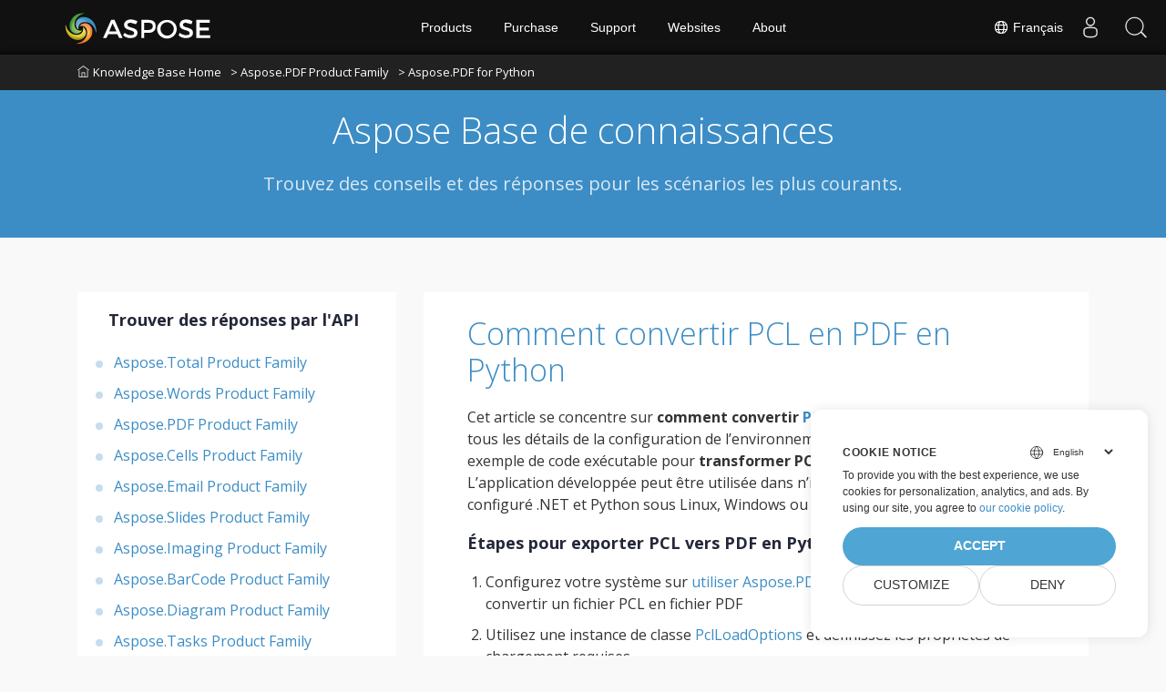

--- FILE ---
content_type: text/html
request_url: https://kb.aspose.com/fr/pdf/python/how-to-convert-pcl-to-pdf-in-python/
body_size: 5507
content:
<!doctype html><html lang=fr><head><meta charset=utf-8><script>(function(e,t,n,s,o){e[s]=e[s]||[],e[s].push({"gtm.start":(new Date).getTime(),event:"gtm.js"});var a=t.getElementsByTagName(n)[0],i=t.createElement(n),r=s!="dataLayer"?"&l="+s:"";i.async=!0,i.src="https://www.googletagmanager.com/gtm.js?id="+o+r,a.parentNode.insertBefore(i,a)})(window,document,"script","dataLayer","GTM-NJMHSH")</script><script>window.dataLayer=window.dataLayer||[];function gtag(){dataLayer.push(arguments)}gtag("set","url_passthrough",!0),gtag("consent","default",{ad_storage:"denied",ad_user_data:"denied",ad_personalization:"denied",analytics_storage:"denied"})</script><title>Comment convertir PCL en PDF en Python</title><meta name=description content="Cet exemple se concentre sur la façon de convertir PCL en PDF en Python. Il couvre tous les détails de la configuration de l'environnement IDE et de l'utilisation d'un exemple de code exécutable pour transformer PCL en PDF à l'aide de Python."><meta name=viewport content="width=device-width,initial-scale=1"><meta name=generator content="Hugo 0.110.0"><meta name=robots content="index, follow"><link rel=stylesheet href=https://kb.aspose.com/plugins/bootstrap/bootstrap.min.css><link rel=stylesheet href=https://kb.aspose.com/plugins/themify-icons/themify-icons.css><link rel=icon href=https://cms.admin.containerize.com/templates/aspose/favicon.ico type=image/x-icon><link href="https://fonts.googleapis.com/css?family=Open%20Sans:300,400,700&display=swap" rel=stylesheet><style>:root{--primary-color:#3C8DC5;--body-color:#f9f9f9;--text-color:#333333;--text-color-dark:#242738;--white-color:#ffffff;--light-color:#f8f9fa;--font-family:Open Sans}</style><link href=https://kb.aspose.com/css/style.min.css rel=stylesheet media=screen><link href=https://www.aspose.com/css/locale.min.css rel=stylesheet media=screen><link href=https://kb.aspose.com/css/ico.min.css rel=stylesheet media=screen><link href=https://kb.aspose.com/css/fess-ui.min.css rel=stylesheet media=screen><script src=https://kb.aspose.com/plugins/jquery/jquery-1.12.4.js></script>
<script defer src=https://kb.aspose.com/plugins/jquery/jquery-ui.js></script>
<script defer src=https://kb.aspose.com/plugins/bootstrap/bootstrap.min.js></script>
<script defer src=https://kb.aspose.com/plugins/match-height/jquery.matchHeight-min.js></script><meta name=twitter:title content="Comment convertir PCL en PDF en Python"><meta name=twitter:description content="Cet exemple se concentre sur la façon de convertir PCL en PDF en Python. Il couvre tous les détails de la configuration de l'environnement IDE et de l'utilisation d'un exemple de code exécutable pour transformer PCL en PDF à l'aide de Python."><meta property="og:title" content="Comment convertir PCL en PDF en Python"><meta property="og:description" content="Cet exemple se concentre sur la façon de convertir PCL en PDF en Python. Il couvre tous les détails de la configuration de l'environnement IDE et de l'utilisation d'un exemple de code exécutable pour transformer PCL en PDF à l'aide de Python."><meta property="og:type" content="article"><meta property="og:url" content="https://kb.aspose.com/fr/pdf/python/how-to-convert-pcl-to-pdf-in-python/"><meta property="article:section" content="pdf"><meta property="article:published_time" content="2023-10-24T00:00:00+00:00"><meta property="article:modified_time" content="2023-10-24T00:00:00+00:00"><meta name=twitter:card content="summary"><meta name=twitter:title content="Comment convertir PCL en PDF en Python"><meta name=twitter:description content="Cet exemple se concentre sur la façon de convertir PCL en PDF en Python. Il couvre tous les détails de la configuration de l'environnement IDE et de l'utilisation d'un exemple de code exécutable pour transformer PCL en PDF à l'aide de Python."><script type=application/ld+json>{"@context":"https://schema.org/","@type":"HowTo","name":"Comment convertir PCL en PDF en Python","description":"Cet exemple se concentre sur la façon de convertir PCL en PDF en Python. Il couvre tous les détails de la configuration de l'environnement IDE et de l'utilisation d'un exemple de code exécutable pour transformer PCL en PDF à l'aide de Python.","inlanguage":"en-us","image":{"@type":"ImageObject","url":"https://www.aspose.com/templates/aspose/App_Themes/V3/images/pdf/272x272/aspose_pdf-for-python.png","height":"406","width":"305"},"tool":[{"@type":"HowToTool","name":"Aspose.PDF for Python"}],"step":[{"@type":"HowToStep","position":"1","text":"Configurez votre système pour utiliser Aspose.PDF pour Python via .NET pour convertir un fichier PCL en fichier PDF","url":"https://kb.aspose.com/fr/pdf/python/how-to-convert-pcl-to-pdf-in-python/","abstract":""},{"@type":"HowToStep","position":"2","text":"Utilisez une instance de classe PclLoadOptions et définissez les propriétés de chargement requises","url":"https://kb.aspose.com/fr/pdf/python/how-to-convert-pcl-to-pdf-in-python/","abstract":""},{"@type":"HowToStep","position":"3","text":"Ouvrez le fichier PCL source à l'aide d'une instance de la classe Document en passant l'objet PclLoadOptions en paramètre","url":"https://kb.aspose.com/fr/pdf/python/how-to-convert-pcl-to-pdf-in-python/","abstract":""},{"@type":"HowToStep","position":"4","text":"Rendre le fichier PCL consulté au format PDF sur le disque à l'aide de la méthode de sauvegarde","url":"https://kb.aspose.com/fr/pdf/python/how-to-convert-pcl-to-pdf-in-python/","abstract":""}],"totalTime":"PT20M","supply":"No supplies needed"}</script><meta name=google-site-verification content="2vJhDsnM62r8UD51HUo-8kUDylZUY-AmS621DeR8G4k"></head><body class=single><script src=https://www.consentise.com/v1.2/consent-min.js data-cookiedomain=.aspose.com data-privacy-policy-url=https://about.aspose.com/legal/privacy-policy data-preferred-color=#4FA5D3 data-default-language=en defer></script><noscript><iframe src="https://www.googletagmanager.com/ns.html?id=GTM-NJMHSH" height=0 width=0 style=display:none;visibility:hidden></iframe></noscript><header class="banner bg-primary" data-background=https://kb.aspose.com/><nav class="navbar navbar-expand-md navbar-light"><div class=container style=display:block!important><a class=navbar-brand href=https://kb.aspose.com/fr><i class="ti-home mr-1"></i>Knowledge Base Home</a>
<a class=navbar-brand href=https://kb.aspose.com/fr/pdf>> Aspose.PDF Product Family</a>
<a class=navbar-brand href=https://kb.aspose.com/fr/pdf/python>> Aspose.PDF for Python</a></div></div></nav><div class="container section"><div class=row><div class="col-lg-8 text-center mx-auto"><h1 class="text-white mb-3">Aspose Base de connaissances</h1><p class="text-white mb-4">Trouvez des conseils et des réponses pour les scénarios les plus courants.</p><div class=position-relative><fess:search></fess:search></div></div></div></div></header><section class="single section-sm pb-0"><div class=container><div class=row><div class=col-lg-4><div class=sidebar><h4 class="mb-4 ml-4">Trouver des réponses par l'API</h4><ul class=list-styled><li data-nav-id=https://kb.aspose.com/fr/total/ title="Aspose.Total Product Family" class=sidelist><a href=https://kb.aspose.com/fr/total/>Aspose.Total Product Family</a></li><li data-nav-id=https://kb.aspose.com/fr/words/ title="Aspose.Words Product Family" class=sidelist><a href=https://kb.aspose.com/fr/words/>Aspose.Words Product Family</a></li><li data-nav-id=https://kb.aspose.com/fr/pdf/ title="Aspose.PDF Product Family" class=sidelist><a href=https://kb.aspose.com/fr/pdf/>Aspose.PDF Product Family</a></li><li data-nav-id=https://kb.aspose.com/fr/cells/ title="Aspose.Cells Product Family" class=sidelist><a href=https://kb.aspose.com/fr/cells/>Aspose.Cells Product Family</a></li><li data-nav-id=https://kb.aspose.com/fr/email/ title="Aspose.Email Product Family" class=sidelist><a href=https://kb.aspose.com/fr/email/>Aspose.Email Product Family</a></li><li data-nav-id=https://kb.aspose.com/fr/slides/ title="Aspose.Slides Product Family" class=sidelist><a href=https://kb.aspose.com/fr/slides/>Aspose.Slides Product Family</a></li><li data-nav-id=https://kb.aspose.com/fr/imaging/ title="Aspose.Imaging Product Family" class=sidelist><a href=https://kb.aspose.com/fr/imaging/>Aspose.Imaging Product Family</a></li><li data-nav-id=https://kb.aspose.com/fr/barcode/ title="Aspose.BarCode Product Family" class=sidelist><a href=https://kb.aspose.com/fr/barcode/>Aspose.BarCode Product Family</a></li><li data-nav-id=https://kb.aspose.com/fr/diagram/ title="Aspose.Diagram Product Family" class=sidelist><a href=https://kb.aspose.com/fr/diagram/>Aspose.Diagram Product Family</a></li><li data-nav-id=https://kb.aspose.com/fr/tasks/ title="Aspose.Tasks Product Family" class=sidelist><a href=https://kb.aspose.com/fr/tasks/>Aspose.Tasks Product Family</a></li><li data-nav-id=https://kb.aspose.com/fr/ocr/ title="Aspose.OCR Product Family" class=sidelist><a href=https://kb.aspose.com/fr/ocr/>Aspose.OCR Product Family</a></li><li data-nav-id=https://kb.aspose.com/fr/note/ title="Aspose.Note Product Family" class=sidelist><a href=https://kb.aspose.com/fr/note/>Aspose.Note Product Family</a></li><li data-nav-id=https://kb.aspose.com/fr/cad/ title="Aspose.CAD Product Family" class=sidelist><a href=https://kb.aspose.com/fr/cad/>Aspose.CAD Product Family</a></li><li data-nav-id=https://kb.aspose.com/fr/3d/ title="Aspose.3D Product Family" class=sidelist><a href=https://kb.aspose.com/fr/3d/>Aspose.3D Product Family</a></li><li data-nav-id=https://kb.aspose.com/fr/html/ title="Aspose.HTML Product Family" class=sidelist><a href=https://kb.aspose.com/fr/html/>Aspose.HTML Product Family</a></li><li data-nav-id=https://kb.aspose.com/fr/gis/ title="Aspose.GIS Product Family" class=sidelist><a href=https://kb.aspose.com/fr/gis/>Aspose.GIS Product Family</a></li><li data-nav-id=https://kb.aspose.com/fr/zip/ title="Aspose.ZIP Product Family" class=sidelist><a href=https://kb.aspose.com/fr/zip/>Aspose.ZIP Product Family</a></li><li data-nav-id=https://kb.aspose.com/fr/page/ title="Aspose.Page Product Family" class=sidelist><a href=https://kb.aspose.com/fr/page/>Aspose.Page Product Family</a></li><li data-nav-id=https://kb.aspose.com/fr/psd/ title="Aspose.PSD Product Family" class=sidelist><a href=https://kb.aspose.com/fr/psd/>Aspose.PSD Product Family</a></li><li data-nav-id=https://kb.aspose.com/fr/omr/ title="Aspose.OMR Product Family" class=sidelist><a href=https://kb.aspose.com/fr/omr/>Aspose.OMR Product Family</a></li><li data-nav-id=https://kb.aspose.com/fr/pub/ title="Aspose.PUB Product Family" class=sidelist><a href=https://kb.aspose.com/fr/pub/>Aspose.PUB Product Family</a></li><li data-nav-id=https://kb.aspose.com/fr/svg/ title="Aspose.SVG Product Family" class=sidelist><a href=https://kb.aspose.com/fr/svg/>Aspose.SVG Product Family</a></li><li data-nav-id=https://kb.aspose.com/fr/finance/ title="Aspose.Finance Product Family" class=sidelist><a href=https://kb.aspose.com/fr/finance/>Aspose.Finance Product Family</a></li><li data-nav-id=https://kb.aspose.com/fr/drawing/ title="Aspose.Drawing Product Family" class=sidelist><a href=https://kb.aspose.com/fr/drawing/>Aspose.Drawing Product Family</a></li><li data-nav-id=https://kb.aspose.com/fr/font/ title="Aspose.Font Product Family" class=sidelist><a href=https://kb.aspose.com/fr/font/>Aspose.Font Product Family</a></li><li data-nav-id=https://kb.aspose.com/fr/tex/ title="Aspose.TeX Product Family" class=sidelist><a href=https://kb.aspose.com/fr/tex/>Aspose.TeX Product Family</a></li></ul></div></div><div class=col-lg-8><div class="p-lg-5 p-4 bg-white"><h1 class=mb-5><a href=https://kb.aspose.com/fr/pdf/python/how-to-convert-pcl-to-pdf-in-python/>Comment convertir PCL en PDF en Python</a></h1><div class=content><p>Cet article se concentre sur <strong>comment convertir <a href=https://kb.fileformat.app/extension/pcl-file-info/>PCL</a> en <a href=https://kb.fileformat.app/extension/pdf-file-info/>PDF</a> en Python</strong>. Il couvre tous les détails de la configuration de l&rsquo;environnement IDE et de l&rsquo;utilisation d&rsquo;un exemple de code exécutable pour <strong>transformer PCL en PDF à l&rsquo;aide de Python</strong>. L&rsquo;application développée peut être utilisée dans n&rsquo;importe quel environnement configuré .NET et Python sous Linux, Windows ou macOS.</p><h2 id=étapes-pour-exporter-pcl-vers-pdf-en-python>Étapes pour exporter PCL vers PDF en Python</h2><ol><li>Configurez votre système sur <a href="https://kb.aspose.com/
fr/total/python/how-to-install-python-to-run-aspose-pdf-for-python-via-net/">utiliser Aspose.PDF pour Python via .NET</a> pour convertir un fichier PCL en fichier PDF</li><li>Utilisez une instance de classe <a href=https://reference.aspose.com/pdf/python-net/aspose.pdf/pclloadoptions/>PclLoadOptions</a> et définissez les propriétés de chargement requises</li><li>Ouvrez le fichier PCL source à l&rsquo;aide d&rsquo;une instance de la classe <a href=https://reference.aspose.com/pdf/python-net/aspose.pdf/document/>Document</a> en passant l&rsquo;objet PclLoadOptions en paramètre</li><li>Rendre le fichier PCL consulté au format PDF sur le disque à l&rsquo;aide de la méthode de sauvegarde</li></ol><p>Les étapes mentionnées ci-dessus guident le développement d&rsquo;un convertisseur <em>PCL en PDF à l&rsquo;aide de Python</em> en faisant référence à une interface API simple. Le processus commencera par utiliser une instance de la classe PCLOptions pour définir les options de chargement PCL requises. Ensuite, le fichier PCL source sera accessible à partir du disque et sera enregistré au format PDF sur le disque à l&rsquo;aide de l&rsquo;objet de classe Document.</p><h2 id=code-pour-développer-un-convertisseur-pcl-en-pdf-à-laide-de-python>Code pour développer un convertisseur PCL en PDF à l&rsquo;aide de Python</h2><script type=application/javascript src=https://gist.github.com/aspose-com-kb/c15ea730d96add429e2951edc5380683.js></script><p>Ce simple extrait montre les étapes pour <em>convertir un fichier PCL en PDF en Python</em> à l&rsquo;aide de quelques lignes de code. Vous pouvez l&rsquo;utiliser comme exemple de base et l&rsquo;améliorer davantage pour développer une version avancée en utilisant les autres options de définition exposées par la classe PclLoadOptions, telles que la définition des propriétés pour désactiver les vérifications de licence de police, la taille du lot pour la conversion et le format de chargement. Vous pouvez facilement exporter PCL au format PDF en Python en configurant les options de chargement de fichiers PCL requises.</p><p>Dans cet exemple, nous avons appris comment <em>convertir PCL en PDF à l&rsquo;aide de Python</em>. Si vous souhaitez en savoir plus sur l&rsquo;édition d&rsquo;un document PDF, reportez-vous à l&rsquo;article sur <a href="https://kb.aspose.com/
fr/pdf/python/how-to-edit-pdf-document-in-python/">comment éditer un document PDF en Python</a>.</p></div><p class="post-meta border-bottom pb-3 mb-0 mt-3">Updated on 24 Oct 2023</p><nav class="pagination mt-3"><a class="nav nav-prev" href=https://kb.aspose.com/fr/pdf/python/how-to-remove-header-and-footer-from-pdf-in-python/ aria-label="Previous page"><i class="ti-arrow-left mr-2"></i>
<span class="d-none d-md-block">Comment supprimer l'en-tête et le pied de page d'un PDF en Python</span></a>
<a class="nav nav-next" href=https://kb.aspose.com/fr/pdf/python/how-to-edit-pdf-document-in-python/ aria-label="Previous page"><span class="d-none d-md-block">Comment modifier un document PDF en Python</span><i class="ti-arrow-right ml-2"></i></a></nav></div></div></div></div></section><script>(function(e,t,n,s,o,i,a){e.ContainerizeMenuObject=o,e[o]=e[o]||function(){(e[o].q=e[o].q||[]).push(arguments)},e[o].l=1*new Date,i=t.createElement(n),a=t.getElementsByTagName(n)[0],i.async=1,i.src=s,a.parentNode.append(i)})(window,document,"script","https://menucdn.containerize.com/core/engine.min.js?v=1.0.1","aspose-en")</script><div class=lang-selector id=locale style=display:none!important><a href=#><em class="flag-fr flag-24"></em>&nbsp;Français</a></div><div class="modal fade lanpopup" id=langModal tabindex=-1 aria-labelledby=langModalLabel data-nosnippet aria-modal=true role=dialog style=display:none><div class="modal-dialog modal-dialog-centered modal-lg"><div class=modal-content style=background-color:#343a40><a class=lang-close id=lang-close><img src=/images/close.svg width=14 height=14 alt=Close></em></a><div class=modal-body><div class=rowbox><div class="col langbox"><a href=https://kb.aspose.com/pdf/python/how-to-convert-pcl-to-pdf-in-python/ data-title=En class=langmenu><span><em class="flag-us flag-24"></em>&nbsp;English</span></a></div><div class="col langbox"><a href=https://kb.aspose.com/ja/pdf/python/how-to-convert-pcl-to-pdf-in-python/ data-title=Ja class=langmenu><span><em class="flag-jp flag-24"></em>&nbsp;日本語</span></a></div><div class="col langbox"><a href=https://kb.aspose.com/tr/pdf/python/how-to-convert-pcl-to-pdf-in-python/ data-title=Tr class=langmenu><span><em class="flag-tr flag-24"></em>&nbsp;Türkçe</span></a></div><div class="col langbox"><a href=https://kb.aspose.com/de/pdf/python/how-to-convert-pcl-to-pdf-in-python/ data-title=De class=langmenu><span><em class="flag-de flag-24"></em>&nbsp;Deutsch</span></a></div><div class="col langbox"><a href=https://kb.aspose.com/el/pdf/python/how-to-convert-pcl-to-pdf-in-python/ data-title=El class=langmenu><span><em class="flag-gr flag-24"></em>&nbsp;Ελληνικά</span></a></div><div class="col langbox"><a href=https://kb.aspose.com/ru/pdf/python/how-to-convert-pcl-to-pdf-in-python/ data-title=Ru class=langmenu><span><em class="flag-ru flag-24"></em>&nbsp;Русский</span></a></div><div class="col langbox"><a href=https://kb.aspose.com/zh/pdf/python/how-to-convert-pcl-to-pdf-in-python/ data-title=Zh class=langmenu><span><em class="flag-cn flag-24"></em>&nbsp;简体中文</span></a></div><div class="col langbox"><a href=https://kb.aspose.com/id/pdf/python/how-to-convert-pcl-to-pdf-in-python/ data-title=Id class=langmenu><span><em class="flag-id flag-24"></em>&nbsp;Indonesian</span></a></div><div class="col langbox"><a href=https://kb.aspose.com/it/pdf/python/how-to-convert-pcl-to-pdf-in-python/ data-title=It class=langmenu><span><em class="flag-it flag-24"></em>&nbsp;Italiano</span></a></div><div class="col langbox"><a href=https://kb.aspose.com/pt/pdf/python/how-to-convert-pcl-to-pdf-in-python/ data-title=Pt class=langmenu><span><em class="flag-br flag-24"></em>&nbsp;Português</span></a></div><div class="col langbox"><a href=https://kb.aspose.com/es/pdf/python/how-to-convert-pcl-to-pdf-in-python/ data-title=Es class=langmenu><span><em class="flag-es flag-24"></em>&nbsp;Español</span></a></div><div class="col langbox"><a href=https://kb.aspose.com/nl/pdf/python/how-to-convert-pcl-to-pdf-in-python/ data-title=Nl class=langmenu><span><em class="flag-nl flag-24"></em>&nbsp;Nederlands</span></a></div><div class="col langbox"><a href=https://kb.aspose.com/sv/pdf/python/how-to-convert-pcl-to-pdf-in-python/ data-title=Sv class=langmenu><span><em class="flag-sv flag-24"></em>&nbsp;Svenska</span></a></div><div class="col langbox"><a href=https://kb.aspose.com/pl/pdf/python/how-to-convert-pcl-to-pdf-in-python/ data-title=Pl class=langmenu><span><em class="flag-pl flag-24"></em>&nbsp;Polski</span></a></div><div class="col langbox"><a href=https://kb.aspose.com/cs/pdf/python/how-to-convert-pcl-to-pdf-in-python/ data-title=Cs class=langmenu><span><em class="flag-cz flag-24"></em>&nbsp;čeština</span></a></div><div class="col langbox"><a href=https://kb.aspose.com/lt/pdf/python/how-to-convert-pcl-to-pdf-in-python/ data-title=Lt class=langmenu><span><em class="flag-lv flag-24"></em>&nbsp;Latviski</span></a></div><div class="col langbox"><a href=https://kb.aspose.com/hu/pdf/python/how-to-convert-pcl-to-pdf-in-python/ data-title=Hu class=langmenu><span><em class="flag-hu flag-24"></em>&nbsp;Magyar</span></a></div><div class="col langbox"><a href=https://kb.aspose.com/ko/pdf/python/how-to-convert-pcl-to-pdf-in-python/ data-title=Ko class=langmenu><span><em class="flag-kr flag-24"></em>&nbsp;한국인</span></a></div><div class="col langbox"><a href=https://kb.aspose.com/ar/pdf/python/how-to-convert-pcl-to-pdf-in-python/ data-title=Ar class=langmenu><span><em class="flag-sa flag-24"></em>&nbsp;عربي</span></a></div><div class="col langbox"><a href=https://kb.aspose.com/fa/pdf/python/how-to-convert-pcl-to-pdf-in-python/ data-title=Fa class=langmenu><span><em class="flag-ir flag-24"></em>&nbsp;فارسی</span></a></div><div class="col langbox"><a href=https://kb.aspose.com/hi/pdf/python/how-to-convert-pcl-to-pdf-in-python/ data-title=Hi class=langmenu><span><em class="flag-in flag-24"></em>&nbsp;हिन्दी</span></a></div><div class="col langbox"><a href=https://kb.aspose.com/th/pdf/python/how-to-convert-pcl-to-pdf-in-python/ data-title=Th class=langmenu><span><em class="flag-th flag-24"></em>&nbsp;ไทย</span></a></div><div class="col langbox"><a href=https://kb.aspose.com/vi/pdf/python/how-to-convert-pcl-to-pdf-in-python/ data-title=Vi class=langmenu><span><em class="flag-vi flag-24"></em>&nbsp;Tiếng Việt</span></a></div><div class="col langbox"><a href=https://kb.aspose.com/uk/pdf/python/how-to-convert-pcl-to-pdf-in-python/ data-title=Uk class=langmenu><span><em class="flag-uk flag-24"></em>&nbsp;Українська</span></a></div><div class="col langbox"><a href=https://kb.aspose.com/bg/pdf/python/how-to-convert-pcl-to-pdf-in-python/ data-title=Bg class=langmenu><span><em class="flag-bg flag-24"></em>&nbsp;Български</span></a></div><div class="col langbox"><a href=https://kb.aspose.com/hr/pdf/python/how-to-convert-pcl-to-pdf-in-python/ data-title=Hr class=langmenu><span><em class="flag-hr flag-24"></em>&nbsp;Hrvatski</span></a></div><div class="col langbox"><a href=https://kb.aspose.com/hy/pdf/python/how-to-convert-pcl-to-pdf-in-python/ data-title=Hy class=langmenu><span><em class="flag-hy flag-24"></em>&nbsp;Հայերեն</span></a></div></div></div></div></div></div></div><script>const langshowpop=document.getElementById("locale"),langhidepop=document.getElementById("lang-close");langshowpop.addEventListener("click",addClass,!1),langhidepop.addEventListener("click",removeClass,!1);function addClass(){var e=document.querySelector(".lanpopup");e.classList.toggle("show")}function removeClass(){var e=document.querySelector(".lanpopup");e.classList.remove("show")}</script><script defer>const observer=new MutationObserver((e,t)=>{const n=document.getElementById("DynabicMenuUserControls");if(n){const e=document.getElementById("locale");n.prepend(e),e.setAttribute("id","localswitch"),e.setAttribute("style","visibility:visible"),t.disconnect();return}});observer.observe(document,{childList:!0,subtree:!0})</script><script src=https://kb.aspose.com/js/script.min.js></script>
<script>(function(){var t,e=document.createElement("script");e.type="text/javascript",e.async=!0,e.src="https://search.aspose.com/common/js/fess-ss.min.js",e.charset="utf-8",e.setAttribute("id","fess-ss"),e.setAttribute("fess-url","https://search.aspose.com/json/"),e.setAttribute("popup-result","true"),e.setAttribute("enable-thumbnail","false"),e.setAttribute("fields-label","asposekb"),t=document.getElementsByTagName("script")[0],t.parentNode.insertBefore(e,t)})()</script></body></html>

--- FILE ---
content_type: text/javascript; charset=utf-8
request_url: https://gist.github.com/aspose-com-kb/c15ea730d96add429e2951edc5380683.js
body_size: 2409
content:
document.write('<link rel="stylesheet" href="https://github.githubassets.com/assets/gist-embed-68783a026c0c.css">')
document.write('<div id=\"gist125722215\" class=\"gist\">\n    <div class=\"gist-file\" translate=\"no\" data-color-mode=\"light\" data-light-theme=\"light\">\n      <div class=\"gist-data\">\n        <div class=\"js-gist-file-update-container js-task-list-container\">\n  <div id=\"file-how-to-convert-pcl-to-pdf-in-python-py\" class=\"file my-2\">\n    \n    <div itemprop=\"text\"\n      class=\"Box-body p-0 blob-wrapper data type-python  \"\n      style=\"overflow: auto\" tabindex=\"0\" role=\"region\"\n      aria-label=\"How to Convert PCL to PDF in Python.py content, created by aspose-com-kb on 02:53PM on October 21, 2023.\"\n    >\n\n        \n<div class=\"js-check-hidden-unicode js-blob-code-container blob-code-content\">\n\n  <template class=\"js-file-alert-template\">\n  <div data-view-component=\"true\" class=\"flash flash-warn flash-full d-flex flex-items-center\">\n  <svg aria-hidden=\"true\" height=\"16\" viewBox=\"0 0 16 16\" version=\"1.1\" width=\"16\" data-view-component=\"true\" class=\"octicon octicon-alert\">\n    <path d=\"M6.457 1.047c.659-1.234 2.427-1.234 3.086 0l6.082 11.378A1.75 1.75 0 0 1 14.082 15H1.918a1.75 1.75 0 0 1-1.543-2.575Zm1.763.707a.25.25 0 0 0-.44 0L1.698 13.132a.25.25 0 0 0 .22.368h12.164a.25.25 0 0 0 .22-.368Zm.53 3.996v2.5a.75.75 0 0 1-1.5 0v-2.5a.75.75 0 0 1 1.5 0ZM9 11a1 1 0 1 1-2 0 1 1 0 0 1 2 0Z\"><\/path>\n<\/svg>\n    <span>\n      This file contains hidden or bidirectional Unicode text that may be interpreted or compiled differently than what appears below. To review, open the file in an editor that reveals hidden Unicode characters.\n      <a class=\"Link--inTextBlock\" href=\"https://github.co/hiddenchars\" target=\"_blank\">Learn more about bidirectional Unicode characters<\/a>\n    <\/span>\n\n\n  <div data-view-component=\"true\" class=\"flash-action\">        <a href=\"{{ revealButtonHref }}\" data-view-component=\"true\" class=\"btn-sm btn\">    Show hidden characters\n<\/a>\n<\/div>\n<\/div><\/template>\n<template class=\"js-line-alert-template\">\n  <span aria-label=\"This line has hidden Unicode characters\" data-view-component=\"true\" class=\"line-alert tooltipped tooltipped-e\">\n    <svg aria-hidden=\"true\" height=\"16\" viewBox=\"0 0 16 16\" version=\"1.1\" width=\"16\" data-view-component=\"true\" class=\"octicon octicon-alert\">\n    <path d=\"M6.457 1.047c.659-1.234 2.427-1.234 3.086 0l6.082 11.378A1.75 1.75 0 0 1 14.082 15H1.918a1.75 1.75 0 0 1-1.543-2.575Zm1.763.707a.25.25 0 0 0-.44 0L1.698 13.132a.25.25 0 0 0 .22.368h12.164a.25.25 0 0 0 .22-.368Zm.53 3.996v2.5a.75.75 0 0 1-1.5 0v-2.5a.75.75 0 0 1 1.5 0ZM9 11a1 1 0 1 1-2 0 1 1 0 0 1 2 0Z\"><\/path>\n<\/svg>\n<\/span><\/template>\n\n  <table data-hpc class=\"highlight tab-size js-file-line-container\" data-tab-size=\"4\" data-paste-markdown-skip data-tagsearch-path=\"How to Convert PCL to PDF in Python.py\">\n        <tr>\n          <td id=\"file-how-to-convert-pcl-to-pdf-in-python-py-L1\" class=\"blob-num js-line-number js-blob-rnum\" data-line-number=\"1\"><\/td>\n          <td id=\"file-how-to-convert-pcl-to-pdf-in-python-py-LC1\" class=\"blob-code blob-code-inner js-file-line\">import aspose.pdf as pdf<\/td>\n        <\/tr>\n        <tr>\n          <td id=\"file-how-to-convert-pcl-to-pdf-in-python-py-L2\" class=\"blob-num js-line-number js-blob-rnum\" data-line-number=\"2\"><\/td>\n          <td id=\"file-how-to-convert-pcl-to-pdf-in-python-py-LC2\" class=\"blob-code blob-code-inner js-file-line\">\n<\/td>\n        <\/tr>\n        <tr>\n          <td id=\"file-how-to-convert-pcl-to-pdf-in-python-py-L3\" class=\"blob-num js-line-number js-blob-rnum\" data-line-number=\"3\"><\/td>\n          <td id=\"file-how-to-convert-pcl-to-pdf-in-python-py-LC3\" class=\"blob-code blob-code-inner js-file-line\"># Set the source directory path<\/td>\n        <\/tr>\n        <tr>\n          <td id=\"file-how-to-convert-pcl-to-pdf-in-python-py-L4\" class=\"blob-num js-line-number js-blob-rnum\" data-line-number=\"4\"><\/td>\n          <td id=\"file-how-to-convert-pcl-to-pdf-in-python-py-LC4\" class=\"blob-code blob-code-inner js-file-line\">filePath = &quot;C://Words//&quot;<\/td>\n        <\/tr>\n        <tr>\n          <td id=\"file-how-to-convert-pcl-to-pdf-in-python-py-L5\" class=\"blob-num js-line-number js-blob-rnum\" data-line-number=\"5\"><\/td>\n          <td id=\"file-how-to-convert-pcl-to-pdf-in-python-py-LC5\" class=\"blob-code blob-code-inner js-file-line\">\n<\/td>\n        <\/tr>\n        <tr>\n          <td id=\"file-how-to-convert-pcl-to-pdf-in-python-py-L6\" class=\"blob-num js-line-number js-blob-rnum\" data-line-number=\"6\"><\/td>\n          <td id=\"file-how-to-convert-pcl-to-pdf-in-python-py-LC6\" class=\"blob-code blob-code-inner js-file-line\"># Load the license in your application to convert PCL to PDF<\/td>\n        <\/tr>\n        <tr>\n          <td id=\"file-how-to-convert-pcl-to-pdf-in-python-py-L7\" class=\"blob-num js-line-number js-blob-rnum\" data-line-number=\"7\"><\/td>\n          <td id=\"file-how-to-convert-pcl-to-pdf-in-python-py-LC7\" class=\"blob-code blob-code-inner js-file-line\">pdfToPngLicense = pdf.License()<\/td>\n        <\/tr>\n        <tr>\n          <td id=\"file-how-to-convert-pcl-to-pdf-in-python-py-L8\" class=\"blob-num js-line-number js-blob-rnum\" data-line-number=\"8\"><\/td>\n          <td id=\"file-how-to-convert-pcl-to-pdf-in-python-py-LC8\" class=\"blob-code blob-code-inner js-file-line\">pdfToPngLicense.set_license(filePath + &quot;Conholdate.Total.Product.Family.lic&quot;)<\/td>\n        <\/tr>\n        <tr>\n          <td id=\"file-how-to-convert-pcl-to-pdf-in-python-py-L9\" class=\"blob-num js-line-number js-blob-rnum\" data-line-number=\"9\"><\/td>\n          <td id=\"file-how-to-convert-pcl-to-pdf-in-python-py-LC9\" class=\"blob-code blob-code-inner js-file-line\">\n<\/td>\n        <\/tr>\n        <tr>\n          <td id=\"file-how-to-convert-pcl-to-pdf-in-python-py-L10\" class=\"blob-num js-line-number js-blob-rnum\" data-line-number=\"10\"><\/td>\n          <td id=\"file-how-to-convert-pcl-to-pdf-in-python-py-LC10\" class=\"blob-code blob-code-inner js-file-line\">pclOptions = pdf.PclLoadOptions()<\/td>\n        <\/tr>\n        <tr>\n          <td id=\"file-how-to-convert-pcl-to-pdf-in-python-py-L11\" class=\"blob-num js-line-number js-blob-rnum\" data-line-number=\"11\"><\/td>\n          <td id=\"file-how-to-convert-pcl-to-pdf-in-python-py-LC11\" class=\"blob-code blob-code-inner js-file-line\">        <\/td>\n        <\/tr>\n        <tr>\n          <td id=\"file-how-to-convert-pcl-to-pdf-in-python-py-L12\" class=\"blob-num js-line-number js-blob-rnum\" data-line-number=\"12\"><\/td>\n          <td id=\"file-how-to-convert-pcl-to-pdf-in-python-py-LC12\" class=\"blob-code blob-code-inner js-file-line\"># Load the source PDF document file from the disk<\/td>\n        <\/tr>\n        <tr>\n          <td id=\"file-how-to-convert-pcl-to-pdf-in-python-py-L13\" class=\"blob-num js-line-number js-blob-rnum\" data-line-number=\"13\"><\/td>\n          <td id=\"file-how-to-convert-pcl-to-pdf-in-python-py-LC13\" class=\"blob-code blob-code-inner js-file-line\">pdfDoc = pdf.Document(filePath + &quot;hidetext.pcl&quot;, pclOptions)<\/td>\n        <\/tr>\n        <tr>\n          <td id=\"file-how-to-convert-pcl-to-pdf-in-python-py-L14\" class=\"blob-num js-line-number js-blob-rnum\" data-line-number=\"14\"><\/td>\n          <td id=\"file-how-to-convert-pcl-to-pdf-in-python-py-LC14\" class=\"blob-code blob-code-inner js-file-line\">\n<\/td>\n        <\/tr>\n        <tr>\n          <td id=\"file-how-to-convert-pcl-to-pdf-in-python-py-L15\" class=\"blob-num js-line-number js-blob-rnum\" data-line-number=\"15\"><\/td>\n          <td id=\"file-how-to-convert-pcl-to-pdf-in-python-py-LC15\" class=\"blob-code blob-code-inner js-file-line\">pdfDoc.save(filePath + &quot;saved.pdf&quot;)<\/td>\n        <\/tr>\n        <tr>\n          <td id=\"file-how-to-convert-pcl-to-pdf-in-python-py-L16\" class=\"blob-num js-line-number js-blob-rnum\" data-line-number=\"16\"><\/td>\n          <td id=\"file-how-to-convert-pcl-to-pdf-in-python-py-LC16\" class=\"blob-code blob-code-inner js-file-line\">\n<\/td>\n        <\/tr>\n        <tr>\n          <td id=\"file-how-to-convert-pcl-to-pdf-in-python-py-L17\" class=\"blob-num js-line-number js-blob-rnum\" data-line-number=\"17\"><\/td>\n          <td id=\"file-how-to-convert-pcl-to-pdf-in-python-py-LC17\" class=\"blob-code blob-code-inner js-file-line\">print(&quot;PCL to PDF Rendering process completed&quot;)<\/td>\n        <\/tr>\n  <\/table>\n<\/div>\n\n\n    <\/div>\n\n  <\/div>\n<\/div>\n\n      <\/div>\n      <div class=\"gist-meta\">\n        <a href=\"https://gist.github.com/aspose-com-kb/c15ea730d96add429e2951edc5380683/raw/00a44a5eab2f71ae369a8c8b7162668ac136c433/How%20to%20Convert%20PCL%20to%20PDF%20in%20Python.py\" style=\"float:right\" class=\"Link--inTextBlock\">view raw<\/a>\n        <a href=\"https://gist.github.com/aspose-com-kb/c15ea730d96add429e2951edc5380683#file-how-to-convert-pcl-to-pdf-in-python-py\" class=\"Link--inTextBlock\">\n          How to Convert PCL to PDF in Python.py\n        <\/a>\n        hosted with &#10084; by <a class=\"Link--inTextBlock\" href=\"https://github.com\">GitHub<\/a>\n      <\/div>\n    <\/div>\n<\/div>\n')
